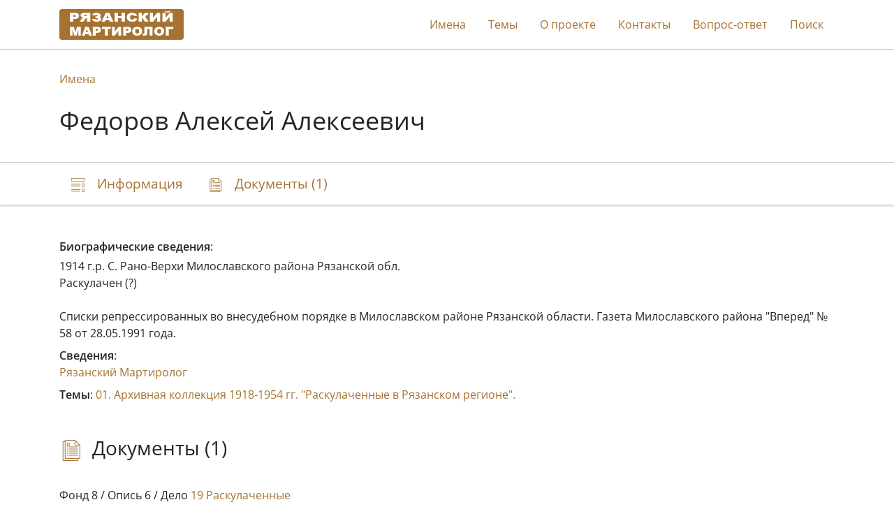

--- FILE ---
content_type: text/html; charset=utf-8
request_url: https://stopgulag.org/object/113996886
body_size: 6126
content:

<!DOCTYPE html>
<html lang="ru">
<head>
    <meta charset="utf-8">
    <meta http-equiv="X-UA-Compatible" content="IE=edge">
    <meta name="viewport" content="width=device-width, initial-scale=1, shrink-to-fit=no">
    
    
    <title>Федоров Алексей Алексеевич | Рязанский мартиролог</title>
    <link rel="stylesheet" href=" /static/dist/ryazan.962519cb08fc.css">
    <link rel="shortcut icon" type="image/x-icon" href="/static/ryazan/favicon.d21f8d8dbe3f.ico">

    
    

    
        <script type="text/javascript">
           (function(m,e,t,r,i,k,a){m[i]=m[i]||function(){(m[i].a=m[i].a||[]).push(arguments)};
           m[i].l=1*new Date();k=e.createElement(t),a=e.getElementsByTagName(t)[0],k.async=1,k.src=r,a.parentNode.insertBefore(k,a)})
           (window, document, "script", "https://mc.yandex.ru/metrika/tag.js", "ym");

           ym(9391588, "init", {
                clickmap: true,
                trackLinks: true,
                accurateTrackBounce: true,
                webvisor: true,
           });
        </script>
        <noscript><div><img src="https://mc.yandex.ru/watch/9391588" style="position:absolute; left:-9999px;" alt=""></div></noscript>
    

    
        <script>
            window.sentryUrl = 'https://9faa0165860a47b5b0adb591545e005f@o1120293.ingest.sentry.io/6219175';
        </script>
    

</head>
<body class="d-flex flex-column">
    <header id="header">
        <div class="container">
            <nav class="navbar navbar-expand-xl navbar-light">
                <a href="/" class="navbar-brand">
                    <img src="/static/ryazan/images/logo.dec85d1db20c.gif">
                </a>

                <button class="navbar-toggler collapsed" type="button" data-toggle="collapse" data-target="#navbarNav" aria-controls="navbarNav" aria-expanded="false" aria-label="Toggle navigation">
                    <span class="navbar-toggler-icon"></span>
                </button>

                <div class="collapse navbar-collapse" id="navbarNav">
                    <ul class="navbar-nav ml-auto">
                        <li class="nav-item">
                            <a class="nav-link" href="/search/list/10340">Имена</a>
                        </li>
                        <li class="nav-item">
                            <a class="nav-link" href="/search/list/10259">Темы</a>
                        </li>
                        
                        <li class="nav-item">
                            <a class="nav-link" href="/about">О проекте</a>
                        </li>
                        <li class="nav-item">
                            <a class="nav-link" href="/contacts">Контакты</a>
                        </li>
                        
                        <li class="nav-item">
                            <a class="nav-link" href="/faq">Вопрос-ответ</a>
                        </li>
                        <li class="nav-item">
                            <a class="nav-link" href="/search">Поиск</a>
                        </li>

                        
                    </ul>
                </div>
            </nav>
        </div>
    </header>

    <main>
        
    <div class="jumbotron">
        <div class="container">
            <nav>
                <ol class="breadcrumb">
                    <li class="breadcrumb-item"><a href="/search/list/10340">Имена</a></li>
                </ol>
            </nav>

            

            <h1>Федоров Алексей Алексеевич</h1>
        </div>
    </div>

    <nav class="navbar navbar-light sticky-top">
        <div id="navbar" class="container">
            <ul class="nav nav-pills">
                <li class="nav-item">
                    <a class="nav-link" href="#description">
                        <span class="icon-description-outline icon-navbar"></span>
                        <span class="d-none d-md-inline">Информация</span>
                    </a>
                </li>

                

                

                
                    <li class="nav-item">
                        <a class="nav-link" href="#documents">
                            <span class="icon-docs-outline icon-navbar"></span>
                            <span class="d-none d-md-inline">Документы (1)</span>
                            <span class="d-md-none">1</span>
                        </a>
                    </li>
                
            </ul>
        </div>
    </nav>

    <div class="container mt-5">
        <div id="description">
            






    <div class="mb-1"><b>Биографические сведения</b>:</div>
    1914 г.р. С. Рано-Верхи  Милославского района Рязанской обл.<br>Раскулачен (?)<br><br>Списки репрессированных во внесудебном порядке в Милославском районе Рязанской области. Газета Милославского района "Вперед" № 58 от 28.05.1991 года.



    <div class="mt-2">
        <b>Сведения</b>:
        
            <div class="mb-2">
                

                
                    <div>
                        
                            <a href="http://karta.org/" target="_blank" rel="noopener">Рязанский Мартиролог</a>
                        
                    </div>
                

                
            </div>
        
    </div>


            

            
                <div class="mt-2">
                    <b>Темы</b>:
                    
                        <a href="/object/83029523">01. Архивная коллекция 1918-1954 гг. &quot;Раскулаченные в Рязанском регионе&quot;.</a>
                    
                </div>
            

            
        </div>

        


        

        
    <h3 id="documents">
        <span class="icon-docs-outline icon-title"></span>
        Документы (1)
    </h3>

    <div>
        
            <div id="document-26245" class="block" style="padding: 40px 0;">
                
                    <h6 class="mb-3">
                        Фонд 8 /
                        Опись 6 /
                        Дело <a href="/object/113115983">19 Раскулаченные</a>
                    </h6>
                

                <h5>
                    <a class="document-link" onclick="documentLinkClick('https://stopgulag.org/object/113996886#document-26245')"></a>

                    

                    3. Списки репрессированных во внесудебном порядке в Милославском районе Рязанской области. Часть 3.
                </h5>

                <div class="row">
                    <div class="col-lg-6">
                        
                            <div class="section">
                                <span class="doc-icon icon-doc"></span>

                                <div class="readmore">
                                    ЧАСТЬ ТРЕТЬЯ. Списки репрессированных во внесудебном порядке в Милославском районе Рязанской области. <br><br><em> Село Масальщино, село Мышенка, деревня Михайловка, деревня Микулино, р.п. Милославское, деревня Муханово, деревня Мякишево, деревня Мураевня, деревня Нарышкино, село Николаевка, Село Никудино, село Ново-Александрово, деревня Озерки, совхоз Октябрь, деревня Ольхи, совхоз ОГПУ, село Павловское, село Покровское, село Покрово-2, деревня Подноволоцкие Выселки, село Питомша, село Покрово-Гагарино, село Подовеченские Выселки, село Потапово, село Покрово-Шишкино, поселок Первомайский, село Подольки, село Поплевино, совхоз Прогресс, поселок Пробуждение, село Рано-Верхи, село Сергиевское, село Спасское, село Студенки, село Сухорожня, село Трибунки, деревня Толкачи, поселок Толстовский, село Чернава, деревня Чернышовка, деревня Ухтомка, деревня 1-я Шемновка, село Ягодное, поселок Ясный. </em>
                                </div>
                            </div>
                        

                        

                        

                        
                            <div class="section">
                                
                                    <span class="icon-image icon-doc"></span>
                                

                                <div>
                                    <div>электронная копия</div>

                                    <div class="d-flex align-content-stretch flex-wrap">
                                        
                                            <img class="doc-image lazy" data-src="https://archmem.ams3.digitaloceanspaces.com/previews/dYXXqQrwJ2XYYMd.jpg" original-src="https://archmem.ams3.digitaloceanspaces.com/images/uwUyds7QIj2ywaj.jpg" alt="" data-description="Фрагмент советского пропагандистского плаката &quot;Долой кулака из колхоза&quot;. 1930-е." style="margin: 10px;">
                                        
                                    </div>
                                </div>
                            </div>
                        
                    </div>

                    <div class="col-lg-6">
                        
                            <div class="section">
                                <span class="icon-doc icon-user"></span>

                                <div class="readmore">
                                    
                                        <a href="/object/113703057">Абрамов Михаил Федорович</a>,
                                    
                                        <a href="/object/62575523">Аверичев Андрей Васильевич</a>,
                                    
                                        <a href="/object/114094644">Агапочкина Евдокия Тимофеевна</a>,
                                    
                                        <a href="/object/114094622">Агафонов Иван Егорович</a>,
                                    
                                        <a href="/object/114094600">Агафонова Меланья (Маланья) Андреевна</a>,
                                    
                                        <a href="/object/114095195">Алексеев Николай Иванович</a>,
                                    
                                        <a href="/object/114094666">Алешин Егор Александрович</a>,
                                    
                                        <a href="/object/113703763">Андрюхин Петр Гуреевич</a>,
                                    
                                        <a href="/object/62576391">Бабин Иван Иванович</a>,
                                    
                                        <a href="/object/113996136">Белаш Алексей Петрович</a>,
                                    
                                        <a href="/object/114094688">Бессеребренников Константин Михайлович</a>,
                                    
                                        <a href="/object/62577559">Варлахин Василий Михайлович</a>,
                                    
                                        <a href="/object/114094138">Варлахин Павел Петрович</a>,
                                    
                                        <a href="/object/114095246">Веников Иван Яковлевич</a>,
                                    
                                        <a href="/object/114094710">Веркин Алексей Никифорович</a>,
                                    
                                        <a href="/object/114094534">Вишняков Степан Дмитриевич</a>,
                                    
                                        <a href="/object/114095173">Владыкин Андрей Иванович</a>,
                                    
                                        <a href="/object/113703741">Власов Иван Степанович</a>,
                                    
                                        <a href="/object/113703565">Власов Лаврентий Степанович</a>,
                                    
                                        <a href="/object/113703270">Грамза Марцель (Марцелий) Иванович</a>,
                                    
                                        <a href="/object/113703079">Голова Ольга Павловна</a>,
                                    
                                        <a href="/object/113703587">Головин Василий Михайлович</a>,
                                    
                                        <a href="/object/113703779">Голяев Сергей Ильич</a>,
                                    
                                        <a href="/object/113996458">Голяев Яков Афанасьевич</a>,
                                    
                                        <a href="/object/113703367">Городецкий Илья Иванович</a>,
                                    
                                        <a href="/object/113703815">Горшков Михаил Иванович</a>,
                                    
                                        <a href="/object/113703837">Горшков Никита Андреевич</a>,
                                    
                                        <a href="/object/114094886">Грешнев Кирилл Иванович</a>,
                                    
                                        <a href="/object/114094160">Гришин Андрей Дмитриевич</a>,
                                    
                                        <a href="/object/114094908">Гришин Роман Васильевич</a>,
                                    
                                        <a href="/object/62578903">Гробовников Петр Николаевич</a>,
                                    
                                        <a href="/object/113996916">Гробовников Прохор Павлович</a>,
                                    
                                        <a href="/object/114094820">Гуркин Егор Семенович</a>,
                                    
                                        <a href="/object/114094732">Гуркина Наталья Дмитриевна</a>,
                                    
                                        <a href="/object/114094754">Гусева Прасковья Григорьевна</a>,
                                    
                                        <a href="/object/114094864">Гыбин Арсений Никитович</a>,
                                    
                                        <a href="/object/114094798">Гыбин Нестер Андреевич</a>,
                                    
                                        <a href="/object/114094836">Гыбин Степан Никитович</a>,
                                    
                                        <a href="/object/113703609">Дорохин Мирон Дмитриевич</a>,
                                    
                                        <a href="/object/114094468">Евланов Дмитрий Алексеевич</a>,
                                    
                                        <a href="/object/114094556">Егоров Василий Никитович</a>,
                                    
                                        <a href="/object/114094578">Ефимов Прокофий Андреевич</a>,
                                    
                                        <a href="/object/113703859">Зузликова Анна Пантелеевна</a>,
                                    
                                        <a href="/object/114094204">Игнатюк Георгий Иосифович</a>,
                                    
                                        <a href="/object/113703185">Исаев Алексей Захарович</a>,
                                    
                                        <a href="/object/113703154">Исайкин Сергей Васильевич</a>,
                                    
                                        <a href="/object/114094996">Касатин Василий Михайлович</a>,
                                    
                                        <a href="/object/113704065">Кирьянов Александр Егорович</a>,
                                    
                                        <a href="/object/113703207">Климов Иван Афанасьевич</a>,
                                    
                                        <a href="/object/114094930">Колесникова Мария Александровна</a>,
                                    
                                        <a href="/object/113704087">Колчанов Алексей Ефимович</a>,
                                    
                                        <a href="/object/113996832">Коновалов Алексей Петрович</a>,
                                    
                                        <a href="/object/113996978">Коротков Василий Павлович</a>,
                                    
                                        <a href="/object/113996941">Коротков Владимир Федорович</a>,
                                    
                                        <a href="/object/113996689">Коротков Григорий Васильевич</a>,
                                    
                                        <a href="/object/62582648">Коротков Иван Владимирович</a>,
                                    
                                        <a href="/object/62582656">Коротков Константин Павлович</a>,
                                    
                                        <a href="/object/113997008">Коротков Сергей Семенович</a>,
                                    
                                        <a href="/object/113996777">Короткова Елена Егоровна</a>,
                                    
                                        <a href="/object/113996480">Корчагин Василий Васильевич</a>,
                                    
                                        <a href="/object/113703292">Круглов Василий Иванович</a>,
                                    
                                        <a href="/object/114094974">Кузнецов Алексей Самойлович</a>,
                                    
                                        <a href="/object/114094952">Кузнецов Иван Варфоломеевич</a>,
                                    
                                        <a href="/object/114094278">Кузовков Яков Иванович</a>,
                                    
                                        <a href="/object/113996864">Кулаков Егор Иванович</a>,
                                    
                                        <a href="/object/113704043">Куракин Иван Ефимович</a>,
                                    
                                        <a href="/object/113703411">Курилин Михаил Михайлович</a>,
                                    
                                        <a href="/object/113996158">Курочкин Иван Ефимович</a>,
                                    
                                        <a href="/object/113703129">Лукашов Егор Евдокимович</a>,
                                    
                                        <a href="/object/113703635">Любавский Николай Николаевич</a>,
                                    
                                        <a href="/object/113703389">Любачев Федор Дмитриевич</a>,
                                    
                                        <a href="/object/62584650">Маликов Николай Климович</a>,
                                    
                                        <a href="/object/113703666">Маркин Михаил Иванович</a>,
                                    
                                        <a href="/object/114094230">Мартынова Наталья Митрофановна</a>,
                                    
                                        <a href="/object/113996114">Мельников Гаврила Степанович</a>,
                                    
                                        <a href="/object/113703345">Миронова Софья Михайловна</a>,
                                    
                                        <a href="/object/114095063">Мишурин Иван Сергеевич</a>,
                                    
                                        <a href="/object/113703903">Моисеев Андрей Митрофанович</a>,
                                    
                                        <a href="/object/62585730">Муравлянский Арсений Иванович (о. Арсений)</a>,
                                    
                                        <a href="/object/113996502">Невсенко Никита Ильич</a>,
                                    
                                        <a href="/object/113703223">Немтырев Иван Иванович</a>,
                                    
                                        <a href="/object/114094329">Орлов Григорий Александрович</a>,
                                    
                                        <a href="/object/62586432">Орлов Сергей Дмитриевич</a>,
                                    
                                        <a href="/object/113703493">Оськин Сергей Анисимович</a>,
                                    
                                        <a href="/object/113997032">Павлов Иван Федотович</a>,
                                    
                                        <a href="/object/113703433">Покровов Федор Васильевич</a>,
                                    
                                        <a href="/object/113703983">Попов Иван Петрович</a>,
                                    
                                        <a href="/object/62587504">Потехин Василий Наумович</a>,
                                    
                                        <a href="/object/114094351">Пронин Алексей Михайлович (I)</a>,
                                    
                                        <a href="/object/113703455">Рассказов Алексей Константинович</a>,
                                    
                                        <a href="/object/113899126">Сазонов Лука Григорьевич</a>,
                                    
                                        <a href="/object/113703697">Сальников Сергей Васильевич</a>,
                                    
                                        <a href="/object/113702963">Самодуров Иван Яковлевич</a>,
                                    
                                        <a href="/object/114094373">Самохин Николай Нефедович</a>,
                                    
                                        <a href="/object/113703104">Самсонов Дмитрий Иванович</a>,
                                    
                                        <a href="/object/113704021">Сафонов Алексей Тимофеевич</a>,
                                    
                                        <a href="/object/113899038">Светлов Иван Сергеевич</a>,
                                    
                                        <a href="/object/113703013">Сгибнев Алексей Тимофеевич</a>,
                                    
                                        <a href="/object/113704113">Сидоров Василий Никифорович</a>,
                                    
                                        <a href="/object/113703881">Скотников Михаил Владимирович</a>,
                                    
                                        <a href="/object/113703719">Соколов Иван Александрович</a>,
                                    
                                        <a href="/object/113703323">Стрекалова Лидия Ивановна</a>,
                                    
                                        <a href="/object/114094395">Стручков Петр Ильич</a>,
                                    
                                        <a href="/object/114095085">Теплов Владимир Васильевич</a>,
                                    
                                        <a href="/object/62590153">Тихонов Сергей Иванович</a>,
                                    
                                        <a href="/object/62590378">Трухачев Иван Филатович</a>,
                                    
                                        <a href="/object/114095107">Ублажаев Александр Афанасьевич</a>,
                                    
                                        <a href="/object/113899104">Федин Петр Григорьевич</a>,
                                    
                                        <a href="/object/113996886">Федоров Алексей Алексеевич</a>,
                                    
                                        <a href="/object/114094490">Федоров Иван Григорьевич</a>,
                                    
                                        <a href="/object/114094512">Федулов Аким Петрович</a>,
                                    
                                        <a href="/object/113703041">Фролов Роман Васильевич</a>,
                                    
                                        <a href="/object/113703543">Ходаков Герасим Михайлович</a>,
                                    
                                        <a href="/object/113703254">Хомутский Дмитрий Дмитриевич</a>,
                                    
                                        <a href="/object/113703521">Хомутский Николай Миронович</a>,
                                    
                                        <a href="/object/114094417">Хрущев Иван Михайлович</a>,
                                    
                                        <a href="/object/114095151">Чернышов Иван Иванович</a>,
                                    
                                        <a href="/object/113996436">Чулаков Федор Ефимович</a>,
                                    
                                        <a href="/object/113996406">Чуриков Семен Васильевич</a>,
                                    
                                        <a href="/object/62591766">Чуриков Сергей Семенович</a>,
                                    
                                        <a href="/object/113899082">Шаров Василий Андреевич</a>,
                                    
                                        <a href="/object/113899060">Шаров Иван Андреевич</a>,
                                    
                                        <a href="/object/113703477">Шатов Николай Иванович</a>,
                                    
                                        <a href="/object/114095129">Шишков Влас Павлович</a>,
                                    
                                        <a href="/object/113703955">Шлегель Андрей Филиппович</a>,
                                    
                                        <a href="/object/113996568">Штерншик Владимир Александрович</a>,
                                    
                                        <a href="/object/113702988">Щеголев Григорий Иванович</a>,
                                    
                                        <a href="/object/113704135">Юмашев Сергей Афанасьевич</a>
                                    
                                </div>
                            </div>
                        

                        
                    </div>
                </div>
            </div>
        
    </div>

    <div class="toast copy-url-notification" role="alert" aria-live="assertive" aria-atomic="true">
        <div class="toast-header">
            <strong class="mr-auto">Документ</strong>
            <button type="button" class="ml-2 mb-1 close" data-dismiss="toast" aria-label="Close">
                <span aria-hidden="true">&times;</span>
            </button>
        </div>
        <div class="toast-body">
            Ссылка скопирована в буфер обмена
        </div>
    </div>

    </div>

    </main>

    <footer class="footer">
        <div class="container container-footer">
            <nav class="navbar navbar-expand-md navbar-light">
                <div class="collapse show navbar-collapse navbar-footer">
                    <ul class="navbar-nav mr-auto">
                        <li class="nav-item">
                            <a class="nav-link" href="/search/list/10340">Имена</a>
                        </li>
                        <li class="nav-item">
                            <a class="nav-link" href="/search/list/10259">Темы</a>
                        </li>
                        
                        <li class="nav-item">
                            <a class="nav-link" href="/about">О проекте</a>
                        </li>
                        <li class="nav-item">
                            <a href="/contacts" class="nav-link">Контакты</a>
                        </li>
                        
                        <li class="nav-item">
                            <a href="/faq" class="nav-link">Вопрос-ответ</a>
                        </li>
                        <li class="nav-item">
                            <a class="nav-link" href="/search">Поиск</a>
                        </li>
                    </ul>
                </div>

                <a href="/" class="navbar-brand">
                    <img src="/static/ryazan/images/logo.dec85d1db20c.gif">
                </a>
            </nav>
        </div>
    </footer>

    <div id="back-to-top" onclick="scrollToHash('html')">
        <img src="/static/public/images/icon-top.69fede87b9c6.svg">
    </div>

    <script>
        window.isEnglish = false;
    </script>

    <script src="/static/dist/ryazan.2fd8f1dd2c24.js"></script>
    
</body>